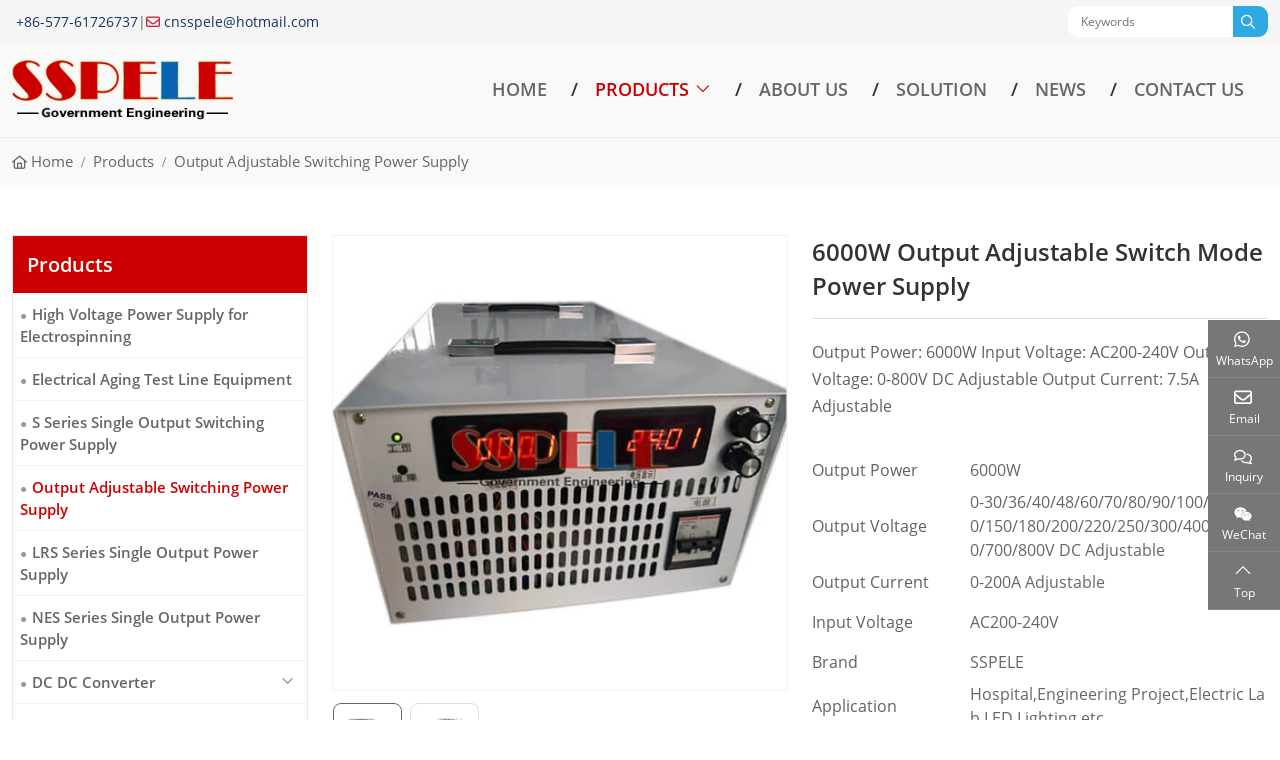

--- FILE ---
content_type: text/html; charset=utf-8
request_url: https://www.cnsspele.com/output-adjustable-power-supply/6000w-output-adjustable-switch-mode-power-supply
body_size: 74509
content:
<!DOCTYPE html>
<html lang="en-US" dir="ltr">
<head>
    <meta charset="utf-8">
<meta name="viewport" content="width=device-width,initial-scale=1,shrink-to-fit=no">
<meta name="format-detection" content="telephone=no">
<title>6000W Output Adjustable Switch Mode Power Supply - Sense Group Co.,Ltd</title>
<meta name="description" content="Features: High efficiency, high reliability For AC power supply input global 100% full load and machine test Protection characteristics: short circuit/overload/pressure Built-in dc electric fan forced air cooling Built-in fan switch contr">
<meta property="og:type" content="product">
<meta property="og:title" content="6000W Output Adjustable Switch Mode Power Supply">
<meta property="og:image" content="https://www.cnsspele.com/uploads/1m/2003/11--2--!j.webp">
<meta property="og:url" content="https://www.cnsspele.com/output-adjustable-power-supply/6000w-output-adjustable-switch-mode-power-supply">
<meta property="og:description" content="Features: High efficiency, high reliability For AC power supply input global 100% full load and machine test Protection characteristics: short circuit/overload/pressure Built-in dc electric fan forced air cooling Built-in fan switch contr">
<meta property="og:site_name" content="Sense Group Co.,Ltd">
<link rel="icon" type="image/x-icon" href="https://www.cnsspele.com/uploads/2307/favicon.ico">
<link rel="canonical" href="https://www.cnsspele.com/output-adjustable-power-supply/6000w-output-adjustable-switch-mode-power-supply">
<link rel="preload" href="https://www.cnsspele.com/shared/css/shared-pc-ltr.min.css?v=471123" as="style">
<script src="https://www.cnsspele.com/shared/js/shared.min.js?v=471123" defer></script>
<script src="https://www.cnsspele.com/shared/js/lazy.min.js" defer></script>
<link rel="stylesheet" href="https://www.cnsspele.com/shared/css/shared-pc-ltr.min.css?v=471123">
<link rel="preload" href="https://www.cnsspele.com/shared/fonts/cmsfont2.woff2?v=471123" as="font" type="font/woff2" crossorigin>
<link rel="preload" href="https://www.cnsspele.com/theme/cnsspele-2023/dist/fonts/OpenSans-Regular.woff2" as="font" type="font/woff2" crossorigin>
<link rel="preload" href="https://www.cnsspele.com/theme/cnsspele-2023/dist/fonts/OpenSans-SemiBold.woff2" as="font" type="font/woff2" crossorigin>
<style>
    @font-face {font-display: swap;font-family: "CmsFont";font-style: normal;font-weight: normal;src: url('https://www.cnsspele.com/shared/fonts/cmsfont2.woff2?v=471123') format('woff2');}
    @font-face {font-display: swap;font-family: "OpenSans";font-style: normal;font-weight: 400;src: url('https://www.cnsspele.com/theme/cnsspele-2023/dist/fonts/OpenSans-Regular.woff2') format('woff2');}
    @font-face {font-display: swap;font-family: "OpenSans";font-style: normal;font-weight: 500;src: url('https://www.cnsspele.com/theme/cnsspele-2023/dist/fonts/OpenSans-SemiBold.woff2') format('woff2');}
</style>
<script>
    var site={lic:'yuugblb3cz',contextMenu:false,flowTrack:true,trackDays:90,enableAnalytics:false,email:'cnsspele@hotmail.com',hash:'MTc2NDIyMDc1NTU4OQ==',ip:'3.145.178.59',status:200}
    var conversion = [];
</script>
            <script type="application/ld+json">
            [{"@context": "https://schema.org/","@type":"Product","name":"6000W Output Adjustable Switch Mode Power Supply","description":"Features: High efficiency, high reliability For AC power supply input global 100% full load and machine test Protection characteristics: short circuit/overload/pressure Built-in dc electric fan forced air cooling Built-in fan switch contr","mpn":"SHA-6000-800","sku":"SHA-6000-800","image":"https://www.cnsspele.com/uploads/1m/2003/11--2--!j.webp","brand":{"@type":"Brand","name":"Sense"},"review":{"@type":"Review","reviewRating":{"@type":"Rating","ratingValue":"4","bestRating":"5"},"author":{"@context": "https://schema.org/","@type":"Person","name":"Eleanor"}},"aggregateRating": {"@type": "AggregateRating","ratingValue": "4.8","reviewCount": "1112"}}]
            </script>

<style>body{font-family:-apple-system,BlinkMacSystemFont,OpenSans,"Helvetica Neue",Arial,"Noto Sans",sans-serif;font-size:15px;line-height:1.5;color:#616161}:root{--main-color:#c00}@media(min-width:1366px){.container-xl{max-width:1300px}}@media(min-width:1600px){.container-xl{max-width:1500px}}.icon-search{color:#fff!important}.search-group{max-width:200px}.search-group .form-control{border-right-width:0;border-radius:10px 0 0 10px;border-color:transparent;background:#fff;padding:.25rem .75rem;height:auto;font-size:.75rem}.search-group .btn{border:1px solid transparent;border-left-width:0;border-radius:0 10px 10px 0;color:#fff;color:#fff;background:#30a9e2;padding:.25rem .5rem}.form-feedback .form-control{border-radius:5px;background:#f8f8f8}.banner-nav{padding-top:200px;padding-bottom:200px}.banner-nav .title{text-transform:uppercase;color:#ddd;font-weight:700;text-shadow:-1px -1px 0 #666}.banner-nav .title:after{display:block;content:"";width:60px;height:2px;background:#ff7f00;margin:8px auto 0}@media(max-width:768px){.banner-nav{padding-top:60px;padding-bottom:60px}}.top-bar{background:#f5f5f5;padding:6px 0;font-size:.875rem}.top-bar a{color:#999;color:#17365d}.top-bar a:hover{color:#0d1e34}.top-bar .icon{margin-right:.25rem;color:#c82333}.top-bar .lang img{margin-right:5px}.header{background:#fff;overflow:visible;top:0;z-index:10}.navbar{top:0;z-index:10;border-bottom:1px solid #eee;background:#f9f9f9}.navbar .container-xl{align-items:stretch}.navbar .navbar-nav{height:100%}.navbar-nav .nav-link{position:relative;height:100%;justify-content:center;padding:.875rem 1.5rem;text-transform:uppercase;font-weight:500;font-size:14px;transition:color ease .2s;color:#666;font-size:18px}.navbar-nav .nav-link:before{content:"/";color:#333;left:0;position:absolute}.navbar-nav .nav-item:first-child .nav-link:before{display:none}.navbar-nav .nav-link:hover,.navbar-nav .nav-link:focus{color:#999}.navbar-nav .active>.nav-link{color:#dd0804}.navbar-nav .dropdown-item{padding:.75rem 1.25rem}.navbar-nav .dropdown-item:hover{color:#0f68bb}.navbar-brand{padding:12px 0}.navbar-brand>.img-fluid{max-height:70px}.article-col a{color:#000}.navbar-nav .nav-link.active{color:var(--main-color)}.dropdown.wide .dropdown-menu a{color:#666;display:block;margin-bottom:1rem}.dropdown.wide .dropdown-menu a:hover,.article-col a:hover{color:var(--main-color);text-decoration:underline}.btn-inquiry{display:block;background:#e20001;color:#fff;font-size:1rem;padding:.7rem .75rem;border-radius:5px}.btn-inquiry:hover{color:#fff;opacity:.7}@media(max-width:992px){.navbar-nav{background:rgba(255,255,255,.95)}.navbar-nav .nav-link{height:auto}.navbar-nav .nav-link:before{content:none}.navbar-nav .dropdown-menu{background:transparent}.navbar-nav .dropdown-item{padding:.875rem 1.5rem;text-align:center}}@media(max-width:576px){.product-head .title{font-size:1.1rem!important}.product-param dd{word-break:break-all}.web-name{display:none}.navbar-nav{border-top:1px solid #f2f2f2}.navbar-brand{padding:8px 0}.navbar-brand>.img-fluid{max-height:47px}.search-group{max-width:100%}.tab-content{overflow-x:auto}}.menu-collapse .collapse-title{padding:1rem;font-weight:500;text-transform:uppercase;background:#c00;margin-bottom:5px}.menu-collapse .collapse-title h5{font-size:1.25rem;font-weight:500;color:#fff}.menu-collapse .collapse-title .navbar-toggler{color:#fff}.menu-collapse .menu-link{transition:background-color ease .4s;background:#f7f7f7;color:#666;padding:1rem;margin-bottom:2px}.menu-collapse .menu-link:before{content:"●";font-size:.75rem;margin-right:8px}.menu-collapse .menu-link:hover{background:#c00;color:#fff}.menu-collapse .drop{top:10px}.menu-collapse .menu-link.active{background:#c00;color:#fff}.menu-collapse ul ul .menu-link{padding:16px 16px 16px 30px}#endregion .menu-horizontal .nav-item{margin:0 .25rem}.menu-horizontal .nav-link{padding:.75rem 1.75rem;background:#f2f2f2;border-radius:0;color:#444}.menu-horizontal .nav-link:hover{background:#0a67ac;color:#fff}.menu-horizontal .nav-link.active{background:#0a67ac;color:#fff}.menu-horizontal-child{background:#f2f2f2}@media(max-width:768px){.menu-horizontal .nav-item{margin:0}.menu-horizontal-child{justify-content:left}.menu-horizontal-child .nav-link{padding:.5rem 1.5rem}}.layout-wrapper{margin-top:2rem;border:1px solid #e9eef4;padding:15px}.layout-wrapper .title{font-size:1.5rem;margin-bottom:1.25rem}.layout-wrapper .product-col{margin-bottom:0}.layout-wrapper .product-col .card-title{padding:.875rem 1rem;font-size:.875rem;overflow:hidden}.layout-wrapper .product-col .card-thumb{border:1px solid #fff}.page-title{padding:1rem 0;background:#f9f9f9;line-height:1}.page-title .container-xl{display:-ms-flexbox;display:flex;justify-content:space-between}.page-title .title{margin-bottom:0;font-size:1.75rem;font-weight:500;text-align:center;align-self:center;color:#333}.page-title .breadcrumb{justify-content:center;align-items:center}.page-title .breadcrumb a{color:#666}.page-title .breadcrumb a:hover{text-decoration:underline}.page-title .breadcrumb:before{font-family:cmsfont;content:"";margin-right:.25rem}@media(max-width:768px){.page-title{padding:.875rem 0}.page-title .container-xl{flex-direction:column}.page-title .title{font-size:1.1rem;margin-bottom:.875rem}.page-main-title{font-size:1.25rem}.form-feedback .btn{max-width:100%}footer .footer-bottom{font-size:12px}}.form-feedback .btn{color:#777;color:#fff;background:#c82333;margin:auto}.main-container{padding-top:50px;padding-bottom:50px}@media(max-width:768px){.main-container{padding-top:30px;padding-bottom:30px}}.product-row{display:block;margin-bottom:2rem}.product-row .card-thumb{border:1px solid #9f9f9e;padding:3px}.product-row .card-body{padding:0 1.25rem}.product-row .card-title{margin-bottom:.75rem;font-size:1.5rem;font-weight:300}.product-row .card-text{font-size:.875rem}.product-row time{display:block;font-size:1.5rem;font-weight:600}.product-row .more{display:block;align-items:end;justify-content:flex-end}.product-row .link{background:#342c2a;color:#fff;display:inline-block;padding:3px 5px}@media(max-width:768px){.product-row .card-body{padding:1.25rem 0 0}}.product-col{margin-bottom:2rem}.product-col .card{height:100%;background:#fff;box-shadow:0 5px 20px rgba(0,0,0,.1);transition:al ease .4s}.product-col .card:hover{box-shadow:0 3px 15px rgba(0,0,0,.1)}.product-col .card-title{text-align:center;flex-grow:1;font-size:1rem;font-weight:500;margin:0;padding:1rem .5rem}.product-col .card-title a{color:#1f365c;transition:all ease .2s}.product-col .card-title a:hover{color:#c42829}.product-col .card-body{font-size:.75rem;padding:.75rem;flex-grow:0}.article-row{margin-bottom:2rem}.article-row .card-body{padding:0 0 0 16px}.article-row .order-md-0 .card-body{padding:0 16px 0 0}.article-row .title{font-size:1.25rem;font-weight:400;margin-bottom:.75rem}.article-row .title a{color:#1f365c;transition:color .2s ease;font-weight:500}.article-row .title a:hover{color:#c42829}.article-row p{padding:15px 0;margin-bottom:0;color:#666;border-top:1px solid #ececec;line-height:1.7}.article-row .card-text{font-size:1rem}.article-row time{display:block;font-size:1em;color:#c42829;margin-bottom:1rem}.article-row time span{font-size:1.5rem;font-weight:500;color:#009fe3}.article-row .more{display:block;align-items:end;justify-content:flex-end}.article-row .link{background:#342c2a;color:#fff;display:inline-block;padding:3px 5px}@media(max-width:768px){.article-row .card-body{padding:1.25rem 0 0}.article-row h3{font-size:1rem}}.article-col{margin-bottom:1.25rem}.article-col .card{height:100%;transition:all ease .3s}.article-col .card:hover{box-shadow:0 0 30px rgba(0,0,0,.1);margin-top:-6px}.article-col .card-body{flex-grow:1;padding:15px 15px;border-radius:8px}.article-col p{font-family:Arial,color:#777}.article-col .card-title{font-size:1.25rem;font-weight:400;margin:0;padding:.5rem 0;color:#0c2e60;transition:all ease .2s}.article-col .card-title:hover{color:#ef470d}.article-col time{display:block;font-size:.75rem;color:#666;text-transform:uppercase;margin-bottom:.5rem}.img-col{margin-bottom:1.25rem}.img-col .card{height:100%}.img-col .card-title{flex-grow:1;margin:0;padding:.875rem .75rem;background:#dee2e6;color:#333;text-align:center}.cert-col{margin-bottom:1.25rem}.cert-col .card{height:100%}.cert-col .card-thumb{border:1px solid #bbb}.cert-col .card-title{display:-ms-flexbox;display:flex;justify-content:center;align-items:center;flex-grow:1;margin:0;background:#eee;padding:.5rem .75rem;margin-top:.5rem;text-align:center}.down-col{margin-bottom:1.5rem}.down-col .card{border:1px solid #f2f2f2}.down-col .card-title{flex-grow:1;background:#eee;padding:1rem;margin:0;transition:all ease .2s}.down-col .card-thumb:hover img{filter:hue-rotate(120deg);opacity:.8}.down-col:hover .card-title{background:#e9f6fe;color:#204480}.video-col{margin-bottom:1.5rem}.video-col .card{height:100%;border:1px solid #f2f2f2}.video-col .card-title{display:flex;display:-ms-flexbox;justify-content:center;align-items:center;flex-grow:1;margin:0;padding:.75rem .5rem;text-align:center;background:#342c2a;color:#fff;font-size:.875rem}.category-wrapper .more{text-transform:uppercase;color:#c82333}.category-title{padding:.75rem 1rem;background:#f2f2f2;margin-bottom:1.5em}.category-title h3{font-size:1.25rem;margin-bottom:0}.category-title h3 a{color:#1367af}.category-summary{margin:auto;width:90%;line-height:1.8;margin-bottom:30px}.category-summary p{margin-bottom:0}.content-wrapper{line-height:1.7;background:#fff;margin-bottom:1.5rem}.content-wrapper h2{font-size:1rem;font-weight:600;margin-bottom:.75rem}.content-wrapper h3{font-size:.875rem;font-weight:600;margin-bottom:.75rem}.content-wrapper img{max-width:100%!important;height:auto!important}.content-wrapper ol{margin-left:1em;padding-left:1em}.content-wrapper video{max-width:100%!important;height:auto!important}.content-wrapper iframe{max-width:100%}.content-wrapper table{width:100%;margin-bottom:1rem;color:#212529}.content-wrapper table th,.content-wrapper table td{padding:.5rem;vertical-align:middle;border:1px solid #dee2e6;text-align:center}.content-wrapper table tbody tr:nth-of-type(odd){background-color:rgba(0,0,0,.03)}.content-wrapper table tbody tr:hover{background-color:rgba(0,0,0,.075);color:#555}.content-wrapper .nav-tabs{background:#fafcff}.content-wrapper .nav-link{padding:.75rem 1.75rem;color:#000;background:#fff;border-color:transparent #dee2e6 transparent transparent!important}.content-wrapper .nav-tabs .active{font-weight:600;border-top:solid 2px #e64545!important}.content-wrapper.product{border:1px solid #e9eef4}.content-wrapper.product .content{padding:1.5rem 1rem}.content-wrapper.product .content h2,.content-wrapper.product .content h3{font-size:1.25rem;font-weight:500!important;color:#0c2e60}.content-wrapper.article .content{color:#777}.content-wrapper header{text-align:center;margin-bottom:1rem}.content-wrapper header span{margin-right:15px}.content-wrapper .sub-title{font-size:1.75rem;font-weight:600;display:block}.product-param{word-break:break-all}.content-wrapper.article .content{color:#777}.content-wrapper.article .title{color:#0c2e60;font-size:1.5rem;font-weight:500}.content-wrapper.article .summary{padding-bottom:20px;margin:30px 0;font-size:.75rem;text-transform:uppercase;color:#83868c;border-bottom:1px solid #e0e4e6}.content-wrapper.article .summary span{margin-right:15px}@media(max-width:768px){.content-wrapper .title{font-size:1.25rem}.content-wrapper.product .content{padding:1.5rem 1rem;word-break:break-all}.product-col .card-title a{font-size:12px}.widget-header .drop::after{color:#fff}.product-param{font-size:13px}.content-wrapper.product .content{padding:1rem;font-size:14px}.content-wrapper table th,.content-wrapper table td{padding:2px;font-size:12px}.page-title .breadcrumb{font-size:13px}footer{padding-top:15px!important}.home-products{padding:1rem 0!important}.product-col .card-title{line-height:1}.article-col p{font-size:12px}.category-title h3{font-size:14px}.home-title{font-size:1.5rem!important}.contact-wrapper .title{font-size:20px!important;margin-bottom:3px!important}}.navbar .dropdown-menu{box-shadow:0 0 20px 3px rgba(0,0,0,.05)}.post-navigation{padding:20px 0;margin-top:30px;margin-bottom:15px;border-top:1px solid #e6e6e6;border-bottom:1px solid #e6e6e6}.post-navigation .col-12{padding-bottom:.5rem}.post-navigation span{margin-bottom:5px;font-size:.75rem;display:block;text-transform:uppercase;color:#333;font-weight:600}.post-navigation .icon{font-size:1.25rem;color:#aaa}.post-navigation a{color:#1f365c}.post-navigation .last{text-align:right}@media(max-width:992px){.post-navigation .col-12{text-align:center}}.share-box{text-align:center}.share-box p{font-weight:500}.page-link{padding:.5rem .875rem}.page-item.active .page-link{color:#fff;background-color:#444;border-color:#444}.product-head{margin-bottom:1.5rem;background:#fff}.product-head .title{font-size:1.5rem;color:#333;font-weight:600;border-bottom:1px solid #ddd;padding-bottom:15px;margin-bottom:20px}.product-head .summary{margin-bottom:1.875rem;line-height:1.7}.product-head .btn-main{display:block;background:#e64545;color:#fff;font-size:1rem;padding:.4rem .75rem}.product-head .btn-main .icon{margin-right:.25rem}@media(min-width:768px){.product-param{font-size:1rem}.product-head .summary{font-size:1rem}}footer{color:#555;padding-top:60px;background:#f3f3f3;line-height:1.7;background:#f3f3f3}footer .container-xl [class*="col-"]{margin-bottom:20px}footer .logo{max-height:40px;margin-bottom:20px}footer h4{font-size:1rem;margin-bottom:15px;font-weight:600;color:#1367af}footer a{color:#555}footer a:hover{text-decoration:underline}footer .contact li{margin:10px 0 0}footer .category li{padding:4px 0}footer .footer-bottom{text-align:center;padding-top:15px;padding-bottom:15px;color:#fff;background:#5e5a59}.about-wrapper{line-height:1.8;padding:0 0 60px}.about-wrapper h2,.about-wrapper h3{margin-bottom:20px;color:#333;font-weight:600;font-size:1.75rem}.about-wrapper h4{text-transform:uppercase;font-size:1rem;font-weight:600;color:#333;margin-bottom:1rem}.about-wrapper h2 span,.about-wrapper h3 span{color:#1e73be;position:relative}.about-features{background:#f9f9f9;padding:3.5rem 0;line-height:1.7;text-align:center}.about-features .col{margin-bottom:1rem}.about-features .number{font-size:2.25rem;font-weight:bold;color:#1e73be}.about-features p{margin-bottom:0;font-size:1rem}.about-gallery{background:#f9f9f9}@media(max-width:992px){.about-wrapper{padding:40px 0}.about-wrapper .content-wrapper{font-size:.875rem}.about-features .number{font-size:1.5rem}}.contact-wrapper .title{font-size:2rem;font-weight:600;color:#333;margin-bottom:1.5rem}.contact-wrapper p{margin-bottom:.875rem}#faq-page .card{margin-bottom:1rem}#faq-page .card-header{background:#f6f6f6;font-size:1rem;font-weight:300;padding:1rem .75rem;margin-bottom:0;cursor:pointer}#faq-page .card-header:hover{background:#f2f2f2}#faq-page .card-body{padding:1rem;border:1px solid #eee}.home-title{position:relative;text-align:center;margin-bottom:15px;font-weight:600;font-size:1.875rem}.home-title:after{display:block;content:"";width:40px;height:4px;background:#e1474d;margin:3px auto 0}.home-products{padding:4rem 0}.home-products .summary{text-align:center;font-weight:400;color:#666}.home-company{background:#f2f2f2;color:#666;padding:50px 0 40px;border-top:1px solid #ebebeb;border-bottom:1px solid #ebebeb;line-height:1.8}.home-company h4{font-size:1.5rem;color:#444;line-height:1.8}.home-company ul li:before{font-family:cmsfont;content:"";margin-right:5px;color:#0069b0}.home-company .more{display:inline-block;background:#f7c02d;padding:9px 45px;border-radius:6px;font-weight:500}.home-news{margin-top:3rem}.home-news h2{font-size:1.875rem;text-align:center;font-weight:600}.home-news h2:after{display:block;content:"";width:80px;height:3px;background-color:#c42829;margin:5px auto 0}.home-news .article-col .card{border:1px solid #efefef}.home-news .article-col .card-body{padding:.5rem}.home-news .article-col .card-title{font-size:1rem}.home-news .article-cil .card-title a{color:#1f365c}.home-news .article-col time{display:block}.widget{margin-bottom:1rem}.widget.border{border:1px solid #e7e7e7}.widget-header{padding:.875rem;background:var(--main-color);color:#fafafa}.widget-header .title{position:relative;font-size:20px;font-weight:500;color:#fff;margin:0}.widget-collapse .menu-item{border-bottom:solid 1px #f2f2f2}.widget-collapse .menu-item:last-child{border-bottom:0}.widget-collapse>.menu-item>.menu-link{font-weight:bold;font-size:15px}.widget-collapse .menu-link{transition:background-color ease .2s;color:#666;padding:10px 7px;font-size:14px}.widget-collapse .menu-link:before{content:"●";font-size:.75rem;margin-right:5px;color:#999}.widget-collapse .menu-item:hover{color:var(--main-color);background:#f8f9fa}.widget-collapse .menu-item:hover a{color:var(--main-color)}.widget-collapse .sub-menu .menu-link{padding-left:16px}.widget-collapse .third-menu .menu-link{padding-left:28px}.widget-collapse .menu-item.active .menu-link{color:var(--main-color)}.widget-collapse .drop:after{font-family:cmsfont;content:"";transition:transform .2s ease-in-out;color:#777}.widget-collapse .drop.collapsed:after{transform:rotate(-180deg)}@media(max-width:768px){.widget-header{margin-bottom:15px}.sidebar{border-width:0;padding:0;background:#fff}}</style>
</head>
<body>
    <div class="top-bar">
    <div class="container-xl">
        <div class="row">
            <div class="col-md-7 col-12 d-flex align-items-center">
                <span class="d-md-inline"><i class="icon icon-phone-alt"></i></span>
                <a href="tel:+86-577-61726737" onclick="cms.track('tel_click', 'top')">+86-577-61726737</a>
                <span class="mx-3 d-none d-md-inline">|</span>
                <i class="icon icon-envelope"></i>
                <a href="mailto:cnsspele@hotmail.com" onclick="cms.track('mail_click', 'top')">cnsspele@hotmail.com</a>
            </div>
            <div class="col-12 col-md-5 d-flex justify-content-end">
               <div class="input-group search-group">
                   <input type="search" autocomplete="off" id="searchKey" class="form-control" data-type="product" aria-label="keywords" data-pagesize="12" placeholder="Keywords" onkeyup="cms.search(event)" />
                   <button type="button" id="search_button" class="btn" data-control-id="searchKey" aria-label="search" onclick="cms.search(event)">
                       <i class="icon icon-search"></i>
                   </button>
                </div>
            </div>
        </div>
    </div>
</div>
<header id="header" class="header position-sticky">
    <nav class="navbar navbar-expand-lg" data-sticky="">
        <div class="container-xl position-static d-flex justify-content-between">
            <a class="navbar-brand" href="https://www.cnsspele.com/">
                <img src="https://www.cnsspele.com/uploads/2103/logo-!p.webp" alt="Sense Group Co.,Ltd" class="img-fluid" />
            </a>
            <button type="button" class="navbar-toggler" aria-label="toggle" data-bs-toggle="collapse" data-bs-target="#header-nav">
                <span class="icon icon-bars"></span>
            </button>
                <div class="collapse navbar-collapse justify-content-end" id="header-nav">
                    <ul class="navbar-nav navbar-nav-scroll">
                        <li class="nav-item">
                            <a href="https://www.cnsspele.com/" class="nav-link">Home</a>
                        </li>
                                <li class="nav-item dropdown wide" data-bs-desktop>
                                    <a href="https://www.cnsspele.com/products" class="nav-link dropdown-toggle active" data-bs-toggle="dropdown">Products</a>
        <div class="dropdown-menu wide">
            <div class="container-xl">
                <div class="row">
                    <div class="col-12 col-lg-12">
                        <p class="nav-menu-title">Products</p>
                        <div class="nav-menu-summary">
                            
                        </div>
                        <ul class="list-unstyled row row-cols-2 row-cols-md-3 gx-3 gx-md-5">
                                <li class="col"><a href="https://www.cnsspele.com/electrospinning-power-supply" class="nav-menu-link">High Voltage Power Supply for Electrospinning</a></li>
                                <li class="col"><a href="https://www.cnsspele.com/aging-test-line" class="nav-menu-link">Electrical Aging Test Line Equipment</a></li>
                                <li class="col"><a href="https://www.cnsspele.com/switching-power-supply" class="nav-menu-link">S Series Single Output Switching Power Supply</a></li>
                                <li class="col"><a href="https://www.cnsspele.com/output-adjustable-power-supply" class="nav-menu-link">Output Adjustable Switching Power Supply</a></li>
                                <li class="col"><a href="https://www.cnsspele.com/lrs-series-single-output-power-supply" class="nav-menu-link">LRS Series Single Output Power Supply</a></li>
                                <li class="col"><a href="https://www.cnsspele.com/nes-series-single-output-power-supply" class="nav-menu-link">NES Series Single Output Power Supply</a></li>
                                <li class="col"><a href="https://www.cnsspele.com/dc-dc-converter" class="nav-menu-link">DC DC Converter</a></li>
                                <li class="col"><a href="https://www.cnsspele.com/pfc-function-power-supply" class="nav-menu-link">PFC Function Power Supply</a></li>
                                <li class="col"><a href="https://www.cnsspele.com/waterproof-led-driver-power-supply" class="nav-menu-link">Waterproof Led Driver Power Supply</a></li>
                                <li class="col"><a href="https://www.cnsspele.com/din-rail-power-supply" class="nav-menu-link">DIN Rail Power Supply</a></li>
                                <li class="col"><a href="https://www.cnsspele.com/multiple-output-d-t-q-power-supply" class="nav-menu-link">Multiple Output(D. T .Q) Power Supply</a></li>
                                <li class="col"><a href="https://www.cnsspele.com/mini-size-power-supply" class="nav-menu-link">Mini Size Power Supply</a></li>
                                <li class="col"><a href="https://www.cnsspele.com/cctv-power-supply" class="nav-menu-link">CCTV Power Supply</a></li>
                                <li class="col"><a href="https://www.cnsspele.com/pure-sine-wave-inverter" class="nav-menu-link">Pure Sine Wave Inverter</a></li>
                                <li class="col"><a href="https://www.cnsspele.com/new-pure-sine-wave-inverter" class="nav-menu-link">New Pure Sine Wave Inverter</a></li>
                                <li class="col"><a href="https://www.cnsspele.com/other-products" class="nav-menu-link">Other Products</a></li>
                                <li class="col"><a href="https://www.cnsspele.com/pneumatic-component" class="nav-menu-link">Pneumatic Component</a></li>
                        </ul>
                    </div>
                </div>
            </div>
        </div>
                                </li>
                                <li class="nav-item">
                                    <a href="https://www.cnsspele.com/about-us" class="nav-link">About Us</a>
                                </li>
                                <li class="nav-item">
                                    <a href="https://www.cnsspele.com/solution" class="nav-link">Solution</a>
                                </li>
                                <li class="nav-item">
                                    <a href="https://www.cnsspele.com/news" class="nav-link">News</a>
                                </li>
                                <li class="nav-item">
                                    <a href="https://www.cnsspele.com/contact-us" class="nav-link">Contact Us</a>
                                </li>
                    </ul>
                </div>
        </div>
    </nav>
</header>    

    <div class="page-title">
        <div class="container-xl">
            <ol class="breadcrumb" itemscope itemtype="http://schema.org/BreadcrumbList">
            <li class="breadcrumb-item" itemprop="itemListElement" itemscope itemtype="http://schema.org/ListItem">
                <a itemprop="item" href="https://www.cnsspele.com/">
                    <span itemprop="name">Home</span>
                </a>
                <meta itemprop="position" content="1"/>
            </li>
            <li class="breadcrumb-item" itemprop="itemListElement" itemscope itemtype="http://schema.org/ListItem">
                <a itemprop="item" href="https://www.cnsspele.com/products">
                    <span itemprop="name">Products</span>
                </a>
                <meta itemprop="position" content="2"/>
            </li>
            <li class="breadcrumb-item" itemprop="itemListElement" itemscope itemtype="http://schema.org/ListItem">
                <a itemprop="item" href="https://www.cnsspele.com/output-adjustable-power-supply">
                    <span itemprop="name">Output Adjustable Switching Power Supply</span>
                </a>
                <meta itemprop="position" content="3"/>
            </li>
</ol>
        </div>
    </div>
    <div class="main-container">
        <div class="container-xl">
            <div class="row">
                <div class="col-md-3 order-md-first order-last">
                        <div class="widget border">
        <div class="widget-header">
            <h5 class="title">Products</h5>
            <button class="drop d-md-none" aria-label="toggle" data-bs-toggle="collapse" data-bs-target="#widget-1"></button>
        </div>
        <ul class="widget-collapse collapse show" id="widget-1">
                    <li class="menu-item"><a href="https://www.cnsspele.com/electrospinning-power-supply" class="menu-link">High Voltage Power Supply for Electrospinning</a></li>
                    <li class="menu-item"><a href="https://www.cnsspele.com/aging-test-line" class="menu-link">Electrical Aging Test Line Equipment</a></li>
                    <li class="menu-item"><a href="https://www.cnsspele.com/switching-power-supply" class="menu-link">S Series Single Output Switching Power Supply</a></li>
                    <li class="menu-item active"><a href="https://www.cnsspele.com/output-adjustable-power-supply" class="menu-link">Output Adjustable Switching Power Supply</a></li>
                    <li class="menu-item"><a href="https://www.cnsspele.com/lrs-series-single-output-power-supply" class="menu-link">LRS Series Single Output Power Supply</a></li>
                    <li class="menu-item"><a href="https://www.cnsspele.com/nes-series-single-output-power-supply" class="menu-link">NES Series Single Output Power Supply</a></li>
                    <li class="menu-item">
                        <a class="menu-link" href="https://www.cnsspele.com/dc-dc-converter">DC DC Converter</a>
                        
                        <button type="button" class="drop" data-bs-toggle="collapse" data-bs-target="#collapse-60" aria-label="toggle"></button>
                    </li>
                    <li id="collapse-60" class="sub-menu collapse show" data-bs-parent="#widet-1">
                        <ul>
                                    <li class="menu-item"><a href="https://www.cnsspele.com/dc-converter" class="menu-link">25W</a></li>
                                    <li class="menu-item"><a href="https://www.cnsspele.com/dc-to-dc-converter" class="menu-link">50W</a></li>
                                    <li class="menu-item"><a href="https://www.cnsspele.com/converter" class="menu-link">60W</a></li>
                                    <li class="menu-item"><a href="https://www.cnsspele.com/power-supply" class="menu-link">100W</a></li>
                                    <li class="menu-item"><a href="https://www.cnsspele.com/ps" class="menu-link">120W</a></li>
                                    <li class="menu-item"><a href="https://www.cnsspele.com/dd" class="menu-link">150W</a></li>
                                    <li class="menu-item"><a href="https://www.cnsspele.com/d" class="menu-link">200W</a></li>
                                    <li class="menu-item"><a href="https://www.cnsspele.com/s" class="menu-link">250W</a></li>
                                    <li class="menu-item"><a href="https://www.cnsspele.com/r" class="menu-link">300W</a></li>
                                    <li class="menu-item"><a href="https://www.cnsspele.com/t" class="menu-link">350W</a></li>
                                    <li class="menu-item"><a href="https://www.cnsspele.com/u" class="menu-link">400W</a></li>
                                    <li class="menu-item"><a href="https://www.cnsspele.com/ss" class="menu-link">500W</a></li>
                                    <li class="menu-item"><a href="https://www.cnsspele.com/a" class="menu-link">600W</a></li>
                                    <li class="menu-item"><a href="https://www.cnsspele.com/v" class="menu-link">750W</a></li>
                                    <li class="menu-item"><a href="https://www.cnsspele.com/vv" class="menu-link">1000W</a></li>
                                    <li class="menu-item"><a href="https://www.cnsspele.com/b" class="menu-link">1200W</a></li>
                                    <li class="menu-item"><a href="https://www.cnsspele.com/c" class="menu-link">1500W</a></li>
                                    <li class="menu-item"><a href="https://www.cnsspele.com/g" class="menu-link">2000W</a></li>
                                    <li class="menu-item"><a href="https://www.cnsspele.com/f" class="menu-link">3000W</a></li>
                                    <li class="menu-item"><a href="https://www.cnsspele.com/h" class="menu-link">4000W</a></li>
                                    <li class="menu-item"><a href="https://www.cnsspele.com/i" class="menu-link">5000W</a></li>
                                    <li class="menu-item"><a href="https://www.cnsspele.com/j" class="menu-link">6000W</a></li>
                                    <li class="menu-item"><a href="https://www.cnsspele.com/k" class="menu-link">7500W</a></li>
                                    <li class="menu-item"><a href="https://www.cnsspele.com/l" class="menu-link">10000W</a></li>
                                    <li class="menu-item"><a href="https://www.cnsspele.com/m" class="menu-link">12000W</a></li>
                                    <li class="menu-item"><a href="https://www.cnsspele.com/n" class="menu-link">15000W</a></li>
                                    <li class="menu-item"><a href="https://www.cnsspele.com/o" class="menu-link">18000W</a></li>
                                    <li class="menu-item"><a href="https://www.cnsspele.com/p" class="menu-link">20000W</a></li>
                                    <li class="menu-item"><a href="https://www.cnsspele.com/q" class="menu-link">30KW-100KW</a></li>
                        </ul>
                    </li>
                    <li class="menu-item"><a href="https://www.cnsspele.com/pfc-function-power-supply" class="menu-link">PFC Function Power Supply</a></li>
                    <li class="menu-item"><a href="https://www.cnsspele.com/waterproof-led-driver-power-supply" class="menu-link">Waterproof Led Driver Power Supply</a></li>
                    <li class="menu-item"><a href="https://www.cnsspele.com/din-rail-power-supply" class="menu-link">DIN Rail Power Supply</a></li>
                    <li class="menu-item"><a href="https://www.cnsspele.com/multiple-output-d-t-q-power-supply" class="menu-link">Multiple Output(D. T .Q) Power Supply</a></li>
                    <li class="menu-item"><a href="https://www.cnsspele.com/mini-size-power-supply" class="menu-link">Mini Size Power Supply</a></li>
                    <li class="menu-item"><a href="https://www.cnsspele.com/cctv-power-supply" class="menu-link">CCTV Power Supply</a></li>
                    <li class="menu-item"><a href="https://www.cnsspele.com/pure-sine-wave-inverter" class="menu-link">Pure Sine Wave Inverter</a></li>
                    <li class="menu-item"><a href="https://www.cnsspele.com/new-pure-sine-wave-inverter" class="menu-link">New Pure Sine Wave Inverter</a></li>
                    <li class="menu-item">
                        <a class="menu-link" href="https://www.cnsspele.com/other-products">Other Products</a>
                        
                        <button type="button" class="drop" data-bs-toggle="collapse" data-bs-target="#collapse-55" aria-label="toggle"></button>
                    </li>
                    <li id="collapse-55" class="sub-menu collapse show" data-bs-parent="#widet-1">
                        <ul>
                                    <li class="menu-item"><a href="https://www.cnsspele.com/100w-switching-power-supply" class="menu-link">100W Switching Power Supply</a></li>
                                    <li class="menu-item"><a href="https://www.cnsspele.com/200w-switching-power-supply" class="menu-link">200W Switching Power Supply</a></li>
                                    <li class="menu-item"><a href="https://www.cnsspele.com/350w-switching-power-supply" class="menu-link">350W Switching Power Supply</a></li>
                                    <li class="menu-item"><a href="https://www.cnsspele.com/360w-switching-power-supply" class="menu-link">360W Switching Power Supply</a></li>
                                    <li class="menu-item"><a href="https://www.cnsspele.com/400w-switching-power-supply" class="menu-link">400W Switching Power Supply</a></li>
                                    <li class="menu-item"><a href="https://www.cnsspele.com/420w-switching-power-supply" class="menu-link">420W Switching Power Supply</a></li>
                                    <li class="menu-item"><a href="https://www.cnsspele.com/500w-switching-power-supply" class="menu-link">500W Switching Power Supply</a></li>
                                    <li class="menu-item"><a href="https://www.cnsspele.com/600w-switching-power-supply" class="menu-link">600W Switching Power Supply</a></li>
                                    <li class="menu-item"><a href="https://www.cnsspele.com/800w-switching-power-supply" class="menu-link">800W Switching Power Supply</a></li>
                                    <li class="menu-item"><a href="https://www.cnsspele.com/1000w-switching-power-supply" class="menu-link">1000W Switching Power Supply</a></li>
                                    <li class="menu-item"><a href="https://www.cnsspele.com/1200w-switching-power-supply" class="menu-link">1200W Switching Power Supply</a></li>
                                    <li class="menu-item"><a href="https://www.cnsspele.com/400w-output-adjustable-power-supply" class="menu-link">400W Output Adjustable Power Supply</a></li>
                                    <li class="menu-item"><a href="https://www.cnsspele.com/480w-output-adjustable-power-supply" class="menu-link">480W Output Adjustable Power Supply</a></li>
                                    <li class="menu-item"><a href="https://www.cnsspele.com/500w-output-adjustable-power-supply" class="menu-link">500W Output Adjustable Power Supply</a></li>
                                    <li class="menu-item"><a href="https://www.cnsspele.com/600w-output-adjustable-power-supply" class="menu-link">600W Output Adjustable Power Supply</a></li>
                                    <li class="menu-item"><a href="https://www.cnsspele.com/700w-output-adjustable-power-supply" class="menu-link">700W Output Adjustable Power Supply</a></li>
                                    <li class="menu-item"><a href="https://www.cnsspele.com/800w-output-adjustable-power-supply" class="menu-link">800W Output Adjustable Power Supply</a></li>
                                    <li class="menu-item"><a href="https://www.cnsspele.com/900w-output-adjustable-power-supply" class="menu-link">900W Output Adjustable Power Supply</a></li>
                                    <li class="menu-item"><a href="https://www.cnsspele.com/1000w-output-adjustable-power-supply" class="menu-link">1000W Output Adjustable Power Supply</a></li>
                                    <li class="menu-item"><a href="https://www.cnsspele.com/1200w-output-adjustable-power-supply" class="menu-link">1200W Output Adjustable Power Supply</a></li>
                                    <li class="menu-item"><a href="https://www.cnsspele.com/1500w-output-adjustable-power-supply" class="menu-link">1500W Output Adjustable Power Supply</a></li>
                                    <li class="menu-item"><a href="https://www.cnsspele.com/1800w-output-adjustable-power-supply" class="menu-link">1800W Output Adjustable Power Supply</a></li>
                                    <li class="menu-item"><a href="https://www.cnsspele.com/2000w-output-adjustable-power-supply" class="menu-link">2000W Output Adjustable Power Supply</a></li>
                                    <li class="menu-item"><a href="https://www.cnsspele.com/3000w-output-adjustable-power-supply" class="menu-link">3000W Output Adjustable Power Supply</a></li>
                                    <li class="menu-item"><a href="https://www.cnsspele.com/4000w-output-adjustable-power-supply" class="menu-link">4000W Output Adjustable Power Supply</a></li>
                                    <li class="menu-item"><a href="https://www.cnsspele.com/5000w-output-adjustable-power-supply" class="menu-link">5000W Output Adjustable Power Supply</a></li>
                                    <li class="menu-item"><a href="https://www.cnsspele.com/6000w-output-adjustable-power-supply" class="menu-link">6000W Output Adjustable Power Supply</a></li>
                                    <li class="menu-item"><a href="https://www.cnsspele.com/7500w-output-adjustable-power-supply" class="menu-link">7500W Output Adjustable Power Supply</a></li>
                                    <li class="menu-item"><a href="https://www.cnsspele.com/12000w-output-adjustable-power-supply" class="menu-link">12000W Output Adjustable Power Supply</a></li>
                                    <li class="menu-item"><a href="https://www.cnsspele.com/18000w-output-adjustable-power-supply" class="menu-link">18000W Output Adjustable Power Supply</a></li>
                                    <li class="menu-item"><a href="https://www.cnsspele.com/150w-pure-sine-wave-inverter" class="menu-link">150W Pure Sine Wave Inverter</a></li>
                                    <li class="menu-item"><a href="https://www.cnsspele.com/300w-pure-sine-wave-inverter" class="menu-link">300W Pure Sine Wave Inverter</a></li>
                                    <li class="menu-item"><a href="https://www.cnsspele.com/500w-pure-sine-wave-inverter" class="menu-link">500W Pure Sine Wave Inverter</a></li>
                                    <li class="menu-item"><a href="https://www.cnsspele.com/600w-pure-sine-wave-inverter" class="menu-link">600W Pure Sine Wave Inverter</a></li>
                                    <li class="menu-item"><a href="https://www.cnsspele.com/800w-pure-sine-wave-inverter" class="menu-link">800W Pure Sine Wave Inverter</a></li>
                                    <li class="menu-item"><a href="https://www.cnsspele.com/1000w-pure-sine-wave-inverter" class="menu-link">1000W Pure Sine Wave Inverter</a></li>
                                    <li class="menu-item"><a href="https://www.cnsspele.com/1500w-pure-sine-wave-inverter" class="menu-link">1500W Pure Sine Wave Inverter</a></li>
                                    <li class="menu-item"><a href="https://www.cnsspele.com/2000w-pure-sine-wave-inverter" class="menu-link">2000W Pure Sine Wave Inverter</a></li>
                                    <li class="menu-item"><a href="https://www.cnsspele.com/3000w-pure-sine-wave-inverter" class="menu-link">3000W Pure Sine Wave Inverter</a></li>
                                    <li class="menu-item"><a href="https://www.cnsspele.com/4000w-pure-sine-wave-inverter" class="menu-link">4000W Pure Sine Wave Inverter</a></li>
                                    <li class="menu-item"><a href="https://www.cnsspele.com/5000w-pure-sine-wave-inverter" class="menu-link">5000W Pure Sine Wave Inverter</a></li>
                                    <li class="menu-item"><a href="https://www.cnsspele.com/6000w-pure-sine-wave-inverter" class="menu-link">6000W Pure Sine Wave Inverter</a></li>
                                    <li class="menu-item"><a href="https://www.cnsspele.com/7000w-pure-sine-wave-inverter" class="menu-link">7000W Pure Sine Wave Inverter</a></li>
                                    <li class="menu-item"><a href="https://www.cnsspele.com/8000w-pure-sine-wave-inverter" class="menu-link">8000W Pure Sine Wave Inverter</a></li>
                        </ul>
                    </li>
                    <li class="menu-item">
                        <a class="menu-link" href="https://www.cnsspele.com/pneumatic-component">Pneumatic Component</a>
                        
                        <button type="button" class="drop" data-bs-toggle="collapse" data-bs-target="#collapse-67" aria-label="toggle"></button>
                    </li>
                    <li id="collapse-67" class="sub-menu collapse show" data-bs-parent="#widet-1">
                        <ul>
                                    <li class="menu-item"><a href="https://www.cnsspele.com/cy1s-rodless-cylinder" class="menu-link">CY1S Rodless Cylinder</a></li>
                                    <li class="menu-item"><a href="https://www.cnsspele.com/ma-series" class="menu-link">MA Stainless Steel Mini Cylinder</a></li>
                                    <li class="menu-item"><a href="https://www.cnsspele.com/mal-series" class="menu-link">MAL Aluminum Alloy Mini Cylinder</a></li>
                                    <li class="menu-item"><a href="https://www.cnsspele.com/sc-series" class="menu-link">SC Standard Air Cylinder</a></li>
                                    <li class="menu-item"><a href="https://www.cnsspele.com/sda-series" class="menu-link">SDA Air Cylinder</a></li>
                        </ul>
                    </li>
        </ul>
    </div>

                </div>
                <div class="col-md-9 order-md-last order-first">
                    <div class="product-head">
                        <div class="row">
                            <div class="col-12 col-md-6 order-last">
                                <div class="entry-wrapper">
                                    <h1 class="title">6000W Output Adjustable Switch Mode Power Supply</h1>
                                    <div class="summary">Output Power: 6000W
Input Voltage: AC200-240V 
Output Voltage: 0-800V DC Adjustable
Output Current: 7.5A Adjustable</div>
                                    <dl class="product-param">
                                        <dt>Output Power</dt>
                                        <dd>6000W</dd>
                                        <dt>Output Voltage</dt>
                                        <dd>0-30/36/40/48/60/70/80/90/100/110/120/150/180/200/220/250/300/400/500/600/700/800V DC Adjustable</dd>
                                        <dt>Output Current</dt>
                                        <dd>0-200A Adjustable</dd>
                                        <dt>Input Voltage</dt>
                                        <dd>AC200-240V</dd>
                                        <dt>Brand</dt>
                                        <dd>SSPELE</dd>
                                        <dt>Application</dt>
                                        <dd>Hospital,Engineering Project,Electric Lab,LED Lighting etc.</dd>
                                        <dt>Quality</dt>
                                        <dd>Government Engineering,ISO9001,CE&amp;Rohs,UL</dd>
                                        <dt>Payment</dt>
                                        <dd>T/T, L/C, Western Union,Paypal,MoneyGram</dd>
                                        <dt>Quantity</dt>
                                        <dd>100000 PCS Per Month</dd>
                                        <dt>Packing</dt>
                                        <dd>Suitable Packing For Sea / Air Transport</dd>
                                        <dt>Material</dt>
                                        <dd>Aluminum,PCB</dd>
                                        <dt>Place of Origin</dt>
                                        <dd>Zhejiang,China</dd>
                                        <dt>Ripple&amp;Noise</dt>
                                        <dd>150mVp-p</dd>
                                    </dl>
                                    <div class="product-cart">
                                        <a href="#form-feedback" class="btn btn-inquiry" data-bs-target="#feedback_modal" data-bs-toggle="modal"><i class="icon icon-envelope"></i> Inquiry</a>
                                    </div>
                                </div>
                            </div>
                            <div class="col-12 col-md-6 order-first">
                                    <div class="hg-product-gallery-horizontal">
        <div class="swiper product-images-wrapper" data-ident="product-image-view" data-speed="300" data-effect="slide">
            <div class="swiper-wrapper" id="hg-product-gallery">
                                    <div class="swiper-slide" data-src="https://www.cnsspele.com/uploads/1m/2003/11--2--!j.webp">
                        <img src="https://www.cnsspele.com/uploads/1m/2003/11--2--!j.webp" class="img-fluid" alt="NEW 6000W 0-800VDC 7.5A Output Adjustable Switching Power Supply with Display" width="" height="" loading="lazy" />
                    </div>
                    <div class="swiper-slide" data-src="https://www.cnsspele.com/uploads/1m/2003/11--1--!j.webp">
                        <img src="https://www.cnsspele.com/uploads/1m/2003/11--1--!j.webp" class="img-fluid" alt="NEW 6000W 0-800VDC 7.5A Output Adjustable Switching Power Supply with Display" width="" height="" loading="lazy" />
                    </div>
            </div>
            <div class="swiper-button swiper-button-next" id="swiper-button-next-product-image-view"></div>
            <div class="swiper-button swiper-button-prev" id="swiper-button-prev-product-image-view"></div>
        </div>
        <div class="swiper product-thumbs-horizontal" id="swiper-thumb-product-image-view" data-slidesPerView="6" data-spaceBetween="8" data-speed="150" data-autoscrolloffset="1" data-thumbs data-mouseover data-slidetoclickedslide>
            <div class="swiper-wrapper">
                                    <div class="swiper-slide">
                        <img src="https://www.cnsspele.com/uploads/1m/2003/11--2--!j.webp?width=150" width="" height="" alt="NEW 6000W 0-800VDC 7.5A Output Adjustable Switching Power Supply with Display" class="img-fluid m-auto" loading="lazy">
                    </div>
                    <div class="swiper-slide">
                        <img src="https://www.cnsspele.com/uploads/1m/2003/11--1--!j.webp?width=150" width="" height="" alt="NEW 6000W 0-800VDC 7.5A Output Adjustable Switching Power Supply with Display" class="img-fluid m-auto" loading="lazy">
                    </div>
            </div>
            <div class="swiper-button swiper-button-prev" id="swiper-button-prev-thumb-product-image-view"></div>
            <div class="swiper-button swiper-button-next" id="swiper-button-next-thumb-product-image-view"></div>
        </div>
    </div>

                            </div>
                        </div>
                    </div>
                    <div class="content-wrapper product">
                        <ul class="nav nav-tabs">
                            <li class="nav-item"><a class="nav-link active" data-toggle="tab" href="#product-content">Product Description</a></li>
                        </ul>
                        <div class="tab-content">
                            <div class="tab-pane show content active" id="product-content">
                                <h3 id="content-section-1">Features:</h3>

<ul>
	<li>High efficiency, high reliability</li>
	<li>For AC power supply input global</li>
	<li>100% full load and machine test</li>
	<li>Protection characteristics: short circuit/overload/pressure</li>
	<li>Built-in dc electric fan forced air cooling</li>
	<li>Built-in fan switch control</li>
	<li>PFC correction, built-in distance open/shutdown and voltage compensation signal interface</li>
	<li>Size: 500*292*200mm(L*W*H)</li>
	<li>Output Voltage Customized: 0-30/36/40/48/60/70/80/90/100/110/120/150/180/200/220/250/300/400/500/600/700/800V DC Adjustable</li>
</ul>

<p>&nbsp;</p>

<div class="table-responsive"><table border="0" cellpadding="0" cellspacing="1" class="table">
	<tbody>
		<tr>
			<td colspan="2">model</td>
			<td>SHA-6000<br>
			-300</td>
			<td>SHA-6000<br>
			-200</td>
			<td>SHA-6000<br>
			-150</td>
			<td>SHA-6000<br>
			-100</td>
			<td>SHA-6000<br>
			-80</td>
			<td>SHA-6000<br>
			-48</td>
			<td>SHA-6000<br>
			-60</td>
		</tr>
		<tr>
			<td rowspan="8">output</td>
			<td>Dc output voltage</td>
			<td>0-300V</td>
			<td>0-200V</td>
			<td>0-150V</td>
			<td>0-100V</td>
			<td>0-80V</td>
			<td>0-48V</td>
			<td>0-60V</td>
		</tr>
		<tr>
			<td>Output voltage tolerance</td>
			<td>±1%</td>
			<td>±1%</td>
			<td>±1%</td>
			<td>±1%</td>
			<td>±1%</td>
			<td>±1%</td>
			<td>±1%</td>
		</tr>
		<tr>
			<td>Rated output current</td>
			<td>20A</td>
			<td>30A</td>
			<td>40A</td>
			<td>60A</td>
			<td>75A</td>
			<td>125A</td>
			<td>100A</td>
		</tr>
		<tr>
			<td>Output current range</td>
			<td>0-20A</td>
			<td>0-30A</td>
			<td>0-40A</td>
			<td>0-60A</td>
			<td>0-75A</td>
			<td>0-125A</td>
			<td>0-100A</td>
		</tr>
		<tr>
			<td>Output power</td>
			<td>6000W</td>
			<td>6000W</td>
			<td>6000W</td>
			<td>6000W</td>
			<td>6000W</td>
			<td>6000W</td>
			<td>6000W</td>
		</tr>
		<tr>
			<td>Ripple and the noise</td>
			<td>150mVp-p</td>
			<td>150mVp-p</td>
			<td>150mVp-p</td>
			<td>150mVp-p</td>
			<td>150mVp-p</td>
			<td>150mVp-p</td>
			<td>150mVp-p</td>
		</tr>
		<tr>
			<td>Dc voltage adjustable scope</td>
			<td><span style="font-size:medium"><span style="font-family:宋体"><span style="color:#000000">±0-100%</span></span></span></td>
			<td><span style="font-size:medium"><span style="font-family:宋体"><span style="color:#000000">±0-100%</span></span></span></td>
			<td><span style="font-size:medium"><span style="font-family:宋体"><span style="color:#000000">±0-100%</span></span></span></td>
			<td><span style="font-size:medium"><span style="font-family:宋体"><span style="color:#000000">±0-100%</span></span></span></td>
			<td><span style="font-size:medium"><span style="font-family:宋体"><span style="color:#000000">±0-100%</span></span></span></td>
			<td><span style="font-size:medium"><span style="font-family:宋体"><span style="color:#000000">±0-100%</span></span></span></td>
			<td><span style="font-size:medium"><span style="font-family:宋体"><span style="color:#000000">±0-100%</span></span></span></td>
		</tr>
		<tr>
			<td>Start, rise, keep time</td>
			<td colspan="7" rowspan="1">200ms,50ms,30ms full Loaded with 230VAC</td>
		</tr>
		<tr>
			<td rowspan="6">input</td>
			<td>Input voltage range</td>
			<td colspan="7" rowspan="1">200-240VAC</td>
		</tr>
		<tr>
			<td>Frequency</td>
			<td colspan="7" rowspan="1">47-63Hz</td>
		</tr>
		<tr>
			<td>Exchange input current</td>
			<td colspan="7" rowspan="1">None</td>
		</tr>
		<tr>
			<td>efficiency</td>
			<td>86%</td>
			<td>82%</td>
			<td>83%</td>
			<td>85%</td>
			<td>86%</td>
			<td>86%</td>
			<td>86%</td>
		</tr>
		<tr>
			<td>Impulse current</td>
			<td colspan="7" rowspan="1">20A/115V 40A/230V</td>
		</tr>
		<tr>
			<td>Leakage current</td>
			<td colspan="7" rowspan="1">&lt;3.5mA/240VAC</td>
		</tr>
		<tr>
			<td rowspan="4">Protection characteristics</td>
			<td rowspan="2">Overload protection</td>
			<td colspan="7" rowspan="1">115%~135%</td>
		</tr>
		<tr>
			<td colspan="7" rowspan="1">Protection way: cut off the output,reset, automatic recovery</td>
		</tr>
		<tr>
			<td rowspan="2">Overvoltage protection</td>
			<td colspan="7" rowspan="1">120%~140%</td>
		</tr>
		<tr>
			<td colspan="7" rowspan="1">Protection way: hiccups, auto recovery mode</td>
		</tr>
		<tr>
			<td rowspan="3">environment</td>
			<td>Working temperature, humidity</td>
			<td colspan="7" rowspan="1">-10℃~+60℃;20%~90 %RH</td>
		</tr>
		<tr>
			<td>Keep temperature, humidity</td>
			<td colspan="7" rowspan="1">-20℃~+85℃;10%~95 %RH</td>
		</tr>
		<tr>
			<td>Vibrate resistance</td>
			<td colspan="7" rowspan="1">10~500Hz,2G 10min./ 1 cycle time, 60 minutes, the axis</td>
		</tr>
		<tr>
			<td rowspan="2">security</td>
			<td>Compression sex</td>
			<td colspan="7" rowspan="1">
			<p>L/P-O/P: 1.5KVAC , L/P-FG: 1.5KVAC,</p>

			<p>O/P-FG: 0.5KVAC&nbsp; (one minute)</p>
			</td>
		</tr>
		<tr>
			<td>Insulation resistance</td>
			<td colspan="7" rowspan="1">
			<p>L/P-O/P, L/P-FG,O/P-FG :&nbsp; 500VDC / 100M ohms</p>
			</td>
		</tr>
		<tr>
			<td rowspan="2">standards</td>
			<td>Insulation resistance</td>
			<td colspan="7" rowspan="1">Accord with<br>
			GB4943,UL60950,EN60950</td>
		</tr>
		<tr>
			<td>EMC standard</td>
			<td colspan="7" rowspan="1">Accord with<br>
			EN55022, GB9254</td>
		</tr>
		<tr>
			<td rowspan="2">other</td>
			<td>weight</td>
			<td colspan="7" rowspan="1">20Kg</td>
		</tr>
		<tr>
			<td>packaging</td>
			<td colspan="7" rowspan="1">1pcs/21kg</td>
		</tr>
		<tr>
			<td>note</td>
			<td colspan="8" rowspan="1">All the parameters in has not specified, all is in 230 VAC voltage input, rated load and 25&nbsp;℃conditions measuring income value.<br>
			Ripple and noise voltage is in 20 MHz bandwidth oscilloscope take 12 inches twisted pair end with 0.1 mu and 47 u when capacitance measurement.<br>
			Tolerance is voltage setting error, the voltage adjustment rate and adjust the sum total of the current rate.<br>
			The power to consider as a device installed in final equipment, this equipment must be to make sure it’s EMC index.<br>
			Specific output current see output drop forehead curve.</td>
		</tr>
	</tbody>
</table></div>
                            </div>
                        </div>
                    </div>
                    <div class="layout-wrapper">
                        <h4 class="title">Feedback</h4>
                        <form id="form-feedback" class="form-feedback" novalidate>
    <input type="hidden" name="PageName" value="6000W Output Adjustable Switch Mode Power Supply" />
    <div class="row g-3">
        <div class="col-6">
            <input type="text" name="Customer" placeholder="* Name" class="form-control" aria-label="Name" required />
        </div>
        <div class="col-6">
            <input type="email" name="Email" placeholder="* Email" class="form-control" aria-label="Email" required />
        </div>
        <div class="col-6">
            <input type="text" name="Phone" placeholder="Phone" class="form-control" aria-label="Phone"/>
        </div>
        <div class="col-6">
            <input type="text" name="Company" placeholder="Company" class="form-control" aria-label="Company" />
        </div>
        <div class="col-12">
            <textarea name="Content" placeholder="* Inquiry Content" cols="20" rows="4" class="form-control" aria-label="Inquiry Content" required></textarea>
        </div>
        <div class="col-12">
            <button type="button" class="btn" data-target="msg-58042201" data-provider="post-message" data-event-name="Online Inquiry" data-event-category="Page" data-id="35114318">Send Message</button>
            <div class="feedback-result" id="msg-58042201"></div>
        </div>
    </div>
</form>
                    </div>
                    <div class="layout-wrapper">
                        <h4 class="title">Recommended Products</h4>
                        <div class="row fix-row row-cols-2 row-cols-lg-4">
                            <div class="col product-col">
                                <div class="card">
                                    <a href="https://www.cnsspele.com/output-adjustable-power-supply/7500w-output-adjustable-switch-mode-power-supply" class="card-thumb thumbnail"><img src="https://www.cnsspele.com/uploads/1m/2003/11--2--!j.webp" alt="7500W Output Adjustable Switch Mode Power Supply" class="img-fluid" loading="lazy" /></a>
                                    <h6 class="card-title"><a href="https://www.cnsspele.com/output-adjustable-power-supply/7500w-output-adjustable-switch-mode-power-supply">7500W Output Adjustable Switch Mode Power Supply</a></h6>
                                </div>
                            </div>
                            <div class="col product-col">
                                <div class="card">
                                    <a href="https://www.cnsspele.com/output-adjustable-power-supply/12000w-output-adjustable-switch-mode-power-supply" class="card-thumb thumbnail"><img src="https://www.cnsspele.com/uploads/1m/2003/120-1--!j.webp" alt="12000W Output Adjustable Switch Mode Power Supply" class="img-fluid" loading="lazy" /></a>
                                    <h6 class="card-title"><a href="https://www.cnsspele.com/output-adjustable-power-supply/12000w-output-adjustable-switch-mode-power-supply">12000W Output Adjustable Switch Mode Power Supply</a></h6>
                                </div>
                            </div>
                            <div class="col product-col">
                                <div class="card">
                                    <a href="https://www.cnsspele.com/output-adjustable-power-supply/5000w-output-adjustable-switch-mode-power-supply" class="card-thumb thumbnail"><img src="https://www.cnsspele.com/uploads/1m/2003/11--2--!j.webp" alt="5000W Output Adjustable Switch Mode Power Supply" class="img-fluid" loading="lazy" /></a>
                                    <h6 class="card-title"><a href="https://www.cnsspele.com/output-adjustable-power-supply/5000w-output-adjustable-switch-mode-power-supply">5000W Output Adjustable Switch Mode Power Supply</a></h6>
                                </div>
                            </div>
                            <div class="col product-col">
                                <div class="card">
                                    <a href="https://www.cnsspele.com/output-adjustable-power-supply/4000w-output-adjustable-switch-mode-power-supply" class="card-thumb thumbnail"><img src="https://www.cnsspele.com/uploads/1m/2003/10--2--!j.webp" alt="4000W Output Adjustable Switch Mode Power Supply" class="img-fluid" loading="lazy" /></a>
                                    <h6 class="card-title"><a href="https://www.cnsspele.com/output-adjustable-power-supply/4000w-output-adjustable-switch-mode-power-supply">4000W Output Adjustable Switch Mode Power Supply</a></h6>
                                </div>
                            </div>
                        </div>
                    </div>
                </div>
            </div>    
        </div>
    </div>

    <footer>
    <div class="container-xl">
        <div class="row">
            <div class="col-12 col-lg-3">
                <h4>About Us</h4>
                <p>We are based on credit,all of our products will be 100% full load tested before out of the factory,as we have our own Quality Control Department.Perfect pre-sales and after-sales service can also be supported.</p>
            </div>
            <div class="col-6 col-lg-3">
                <h4>Product Category</h4>
                <ul class="list-unstyled category">
                    <li><a href="https://www.cnsspele.com/electrospinning-power-supply" target="">High Voltage Power Supply for Electrospinning</a></li>
                    <li><a href="https://www.cnsspele.com/aging-test-line" target="">Electrical Aging Test Line Equipment</a></li>
                    <li><a href="https://www.cnsspele.com/switching-power-supply" target="">S Series Single Output Switching Power Supply</a></li>
                    <li><a href="https://www.cnsspele.com/output-adjustable-power-supply" target="">Output Adjustable Switching Power Supply</a></li>
                    <li><a href="https://www.cnsspele.com/lrs-series-single-output-power-supply" target="">LRS Series Single Output Power Supply</a></li>
                    <li><a href="https://www.cnsspele.com/nes-series-single-output-power-supply" target="">NES Series Single Output Power Supply</a></li>
                    <li><a href="https://www.cnsspele.com/dc-dc-converter" target="">DC DC Converter</a></li>
                    <li><a href="https://www.cnsspele.com/pfc-function-power-supply" target="">PFC Function Power Supply</a></li>
                    <li><a href="https://www.cnsspele.com/waterproof-led-driver-power-supply" target="">Waterproof Led Driver Power Supply</a></li>
                    <li><a href="https://www.cnsspele.com/din-rail-power-supply" target="">DIN Rail Power Supply</a></li>
                    <li><a href="https://www.cnsspele.com/multiple-output-d-t-q-power-supply" target="">Multiple Output(D. T .Q) Power Supply</a></li>
                    <li><a href="https://www.cnsspele.com/mini-size-power-supply" target="">Mini Size Power Supply</a></li>
                    <li><a href="https://www.cnsspele.com/cctv-power-supply" target="">CCTV Power Supply</a></li>
                    <li><a href="https://www.cnsspele.com/pure-sine-wave-inverter" target="">Pure Sine Wave Inverter</a></li>
                    <li><a href="https://www.cnsspele.com/new-pure-sine-wave-inverter" target="">New Pure Sine Wave Inverter</a></li>
                    <li><a href="https://www.cnsspele.com/other-products" target="">Other Products</a></li>
                    <li><a href="https://www.cnsspele.com/pneumatic-component" target="">Pneumatic Component</a></li>
                </ul>
            </div>
            <div class="col-6 col-lg-2">
                <h4>Navigation</h4>
                <ul class="list-unstyled category">
                    <li><a href="https://www.cnsspele.com/products" target="">Products</a></li>
                    <li><a href="https://www.cnsspele.com/about-us" target="">About Us</a></li>
                    <li><a href="https://www.cnsspele.com/solution" target="">Solution</a></li>
                    <li><a href="https://www.cnsspele.com/news" target="">News</a></li>
                    <li><a href="https://www.cnsspele.com/contact-us" target="">Contact Us</a></li>
                </ul>
            </div>
            <div class="col-12 col-lg-4">
                <h4>Contact Us</h4>
                <ul class="list-unstyled contact">
                    <li>No.1,Hehu Industrial Zone,Yueqing City,Zhejiang Province,China 325604</li>
                    <li>
                        <span class="color-primary">Tel:</span>
                        <a href="tel:+86-577-61726737" onclick="cms.track('phone_click', 'bottom')">+86-577-61726737</a>
                    </li>
                    <li>
                        <span class="color-primary">E-mail:</span>
                        <a href="mailto:cnsspele@hotmail.com" onclick="cms.track('mail_click', 'bottom')">cnsspele@hotmail.com</a>
                    </li>
                    <li>
                        <span class="color-primary">WhatsApp:</span>
                        <a href="https://api.whatsapp.com/send?phone=8615372819963" target="_blank" rel="noopener nofollow" onclick="cms.track('Whatsapp_Click', 'bottom')">+86-15372819963</a>
                    </li>
                    <li>
                        <span class="color-primary">WeChat:</span>
                        Electrical-World
                    </li>
                    <li>
                        <span class="color-primary">Fax:</span>
                        +86-577-61726737
                    </li>
                </ul>
            </div>
        </div>
    </div>
    <div class="footer-bottom">
        <div class="container-xl">
            Copyright &copy; 2025 Sense Group Co.,Ltd All Right Reserved
            <script type="text/javascript">document.write(unescape("%3Cspan id='cnzz_stat_icon_1279122783'%3E%3C/span%3E%3Cscript src='https://s4.cnzz.com/z_stat.php%3Fid%3D1279122783%26show%3Dpic2' type='text/javascript'%3E%3C/script%3E"));</script>
        </div>
    </div>
</footer>
<!-- Global site tag (gtag.js) - Google Analytics -->
    <div class="side-share show-text">
            <div class="share-item">
                <a class="share-link" href="https://api.whatsapp.com/send?phone=8615372819963" target="_blank" rel="noopener nofollow" onclick="cms.track('Whatsapp_Click', 'Side')">
                    <span class="share-ico whatsapp">WhatsApp</span>
                </a>
                <div class="share-pop">
                        <a href="https://api.whatsapp.com/send?phone=8615372819963" target="_blank" rel="noopener nofollow" onclick="cms.track('Whatsapp_Click', 'Side')" class="share-text">8615372819963</a>
                </div>
            </div>
                    <div class="share-item">
                <a class="share-link" href="mailto:cnsspele@hotmail.com" onclick="cms.track('Mail_Click', 'Side')" rel="noopener" target="_blank">
                    <span class="share-ico mail"> Email</span>
                </a>
                <div class="share-pop">
                    <a href="mailto:cnsspele@hotmail.com" onclick="cms.track('Mail_Click', 'Side')" rel="noopener" target="_blank" class="share-text">cnsspele@hotmail.com</a>
                </div>
            </div>
        <div class="share-item">
            <div class="share-link" data-bs-toggle="modal" data-bs-target="#feedback_modal">
                <span class="share-ico message">Inquiry</span>
            </div>
        </div>
            <div class="share-item image-item">
                <div class="share-link">
                    <span class="share-ico weixin">WeChat</span>
                </div>
                <div class="share-pop">
                    <img src="/uploads/2503/weixncode1-2816.jpg" alt="WeChat" class="share-img" />
                </div>
            </div>
        <div class="share-item">
            <div class="share-link" onclick="cms.scrollTop()">
                <span class="share-ico totop"> Top</span>
            </div>
        </div>
    </div>
<!--Modal Dialog-->
<div class="modal fade" id="feedback_modal" data-bs-backdrop="static">
    <div class="modal-dialog modal-dialog-centered">
        <div class="modal-content">
            <div class="modal-header">
                <h4 class="modal-title" id="exampleModalLabel">Online Inquiry</h4>
                <button type="button" class="btn-close" data-bs-dismiss="modal" aria-label="Close"></button>
            </div>
            <div class="modal-body">
                <form class="form-feedback" novalidate>
                    <input type="hidden" name="PageName" value="Dialog Enquiry" />
                    <input type="hidden" name="web_data" value="" class="form-control" />
                    <div class="row g-3">
                        <div class="col-6">
                            <input type="text" name="Customer" placeholder="* Name" class="form-control" aria-label="Name" required />
                        </div>
                        <div class="col-6">
                            <input type="email" name="Email" placeholder="* Email" class="form-control" aria-label="Email" required />
                        </div>
                        <div class="col-6">
                            <input type="text" name="Phone" placeholder="Phone" class="form-control" aria-label="Phone" />
                        </div>
                        <div class="col-6">
                            <input type="text" name="Company" placeholder="Company" class="form-control" aria-label="Company" />
                        </div>
                        <div class="col-12">
                            <textarea name="Content" placeholder="* Inquiry Content" cols="20" rows="4" class="form-control" aria-label="Inquiry Content" required></textarea>
                        </div>
                        <div class="col-12">
                            <button type="button" class="btn" data-target="msg-41657033" data-process="Processing..." data-provider="post-message" data-track="google" data-event-name="Online Inquiry" data-event-category="Modal">Send Message</button>
                            <div class="feedback-result" id="msg-41657033"></div>
                        </div>
                    </div>
                </form>
            </div>
        </div>
    </div>
</div>
<script>
        (function (m, e, t, r, i, k, a) { m[i] = m[i] || function () { (m[i].a = m[i].a || []).push(arguments) }; m[i].l = 1 * new Date(); for (var j = 0; j < document.scripts.length; j++) { if (document.scripts[j].src === r) { return; } } k = e.createElement(t), a = e.getElementsByTagName(t)[0], k.async = 1, k.src = r, a.parentNode.insertBefore(k, a) })(window, document, "script", "https://mc.yandex.ru/metrika/tag.js", "ym"); ym(0, "init", { webvisor: true, trackHash:false, clickmap: true, ecommerce: "dataLayer", accurateTrackBounce: true, trackLinks: true });
        </script>
<script async src="https://www.googletagmanager.com/gtag/js?id=UA-165818333-1"></script>
<script>
    window.dataLayer = window.dataLayer || [];
    function gtag() { dataLayer.push(arguments); }
    gtag('js', new Date());

    gtag('config', 'UA-165818333-1');
</script>

</body>
</html>


--- FILE ---
content_type: application/javascript
request_url: https://www.cnsspele.com/shared/js/lazy.min.js
body_size: 5296
content:
var LazyLoad=function(){"use strict";const t=typeof window!="undefined",g=t&&!("onscroll"in window)||typeof navigator!="undefined"&&/(gle|ing|ro)bot|crawl|spider/i.test(navigator.userAgent),gt=t&&window.devicePixelRatio>1,ni={elements_selector:".lazy",container:g||t?document:null,threshold:300,thresholds:null,data_src:"src",data_bg:"bg",data_bg_hidpi:"bg-hidpi",data_bg_multi:"bg-multi",data_bg_multi_hidpi:"bg-multi-hidpi",data_bg_set:"bg-set",data_poster:"poster",class_applied:"applied",class_loading:"loading",class_loaded:"loaded",class_error:"error",class_entered:"entered",class_exited:"exited",unobserve_completed:!0,cancel_on_exit:!0,callback_enter:null,callback_exit:null,callback_applied:null,callback_loading:null,callback_loaded:null,callback_error:null,callback_finish:null,callback_cancel:null},nt=n=>Object.assign({},ni,n),tt=function(n,t){let i;const r="LazyLoad::Initialized",u=new n(t);try{i=new CustomEvent(r,{detail:{instance:u}})}catch(f){i=document.createEvent("CustomEvent");i.initCustomEvent(r,!1,!1,{instance:u})}window.dispatchEvent(i)},ti=(n,t)=>{if(t)if(t.length)for(let i=0,r;r=t[i];i+=1)tt(n,r);else tt(n,t)},f="src",it="poster",c="llOriginalAttrs",rt="data",l="loading",ut="loaded",ft="applied",ii="entered",a="error",ri="native",et="data-",ot="ll-status",i=(n,t)=>n.getAttribute(et+t),ui=(n,t,i)=>{const r=et+t;if(i===null){n.removeAttribute(r);return}n.setAttribute(r,i)},e=n=>i(n,ot),r=(n,t)=>ui(n,ot,t),v=n=>r(n,null),st=n=>e(n)===null,fi=n=>e(n)===l,ei=n=>e(n)===a,ht=n=>e(n)===ri,oi=[l,ut,ft,a],si=n=>oi.indexOf(e(n))>=0,n=(n,t,i,r)=>{if(n&&typeof n=="function"){if(r!==undefined){n(t,i,r);return}if(i!==undefined){n(t,i);return}n(t)}},u=(n,i)=>{t&&i!==""&&n.classList.add(i)},s=(n,i)=>{t&&i!==""&&n.classList.remove(i)},hi=n=>{n.llTempImage=document.createElement("IMG")},ci=n=>{delete n.llTempImage},ct=n=>n.llTempImage,y=(n,t)=>{if(t){const i=t._observer;i&&i.unobserve(n)}},li=n=>{n.disconnect()},p=(n,t)=>{n&&(n.loadingCount+=t)},ai=n=>{n&&(n.toLoadCount-=1)},vi=(n,t)=>{n&&(n.toLoadCount=t)},yi=n=>n.loadingCount>0,pi=n=>n.toLoadCount>0,wi=n=>{let t=[];for(let r=0,i;i=n.children[r];r+=1)i.tagName==="SOURCE"&&t.push(i);return t},bi=(n,t)=>{let i=wi(n);i.forEach(t)},ki=[f],di=[f,it],gi=[rt],lt=n=>!!n[c],w=(n,t)=>{if(!lt(n)){const i={};t.forEach(t=>{i[t]=n.getAttribute(t)});n[c]=i}},nr=n=>{lt(n)||(n[c]={backgroundImage:n.style.backgroundImage})},ou=(t,i,f)=>{(u(t,i.class_applied),r(t,ft),f)&&(i.unobserve_completed&&y(t,i),n(i.callback_applied,t,f))},at=(t,i,f)=>{(u(t,i.class_loading),r(t,l),f)&&(p(f,1),n(i.callback_loading,t,f))},h=(n,t,i)=>{i&&n.setAttribute(t,i)},tr=(n,t)=>{bi(n,n=>{w(n,ki),h(n,f,i(n,t.data_src))}),w(n,di),h(n,it,i(n,t.data_poster)),h(n,f,i(n,t.data_src)),n.load()},ir=(n,t)=>{w(n,gi),h(n,rt,i(n,t.data_src))},rr=(n,t,r)=>{const o=i(n,t.data_bg),e=i(n,t.data_bg_hidpi),u=gt&&e?e:o;u&&(n.style.backgroundImage=`url("${u}")`,ct(n).setAttribute(f,u),at(n,t,r))},ur={VIDEO:tr,OBJECT:ir},fr=(n,t,i)=>{const r=ur[n.tagName];r&&(r(n,t),at(n,t,i))},er=["VIDEO","OBJECT"],or=n=>er.indexOf(n.tagName)>-1,vt=(t,i)=>{!i||yi(i)||pi(i)||n(t.callback_finish,i)},yt=(n,t,i)=>{n.addEventListener(t,i),n.llEvLisnrs[t]=i},sr=(n,t,i)=>{n.removeEventListener(t,i)},b=n=>!!n.llEvLisnrs,hr=(n,t,i)=>{b(n)||(n.llEvLisnrs={});const r=n.tagName==="VIDEO"?"loadeddata":"load";yt(n,r,t);yt(n,"error",i)},k=n=>{if(b(n)){const t=n.llEvLisnrs;for(let i in t){const r=t[i];sr(n,i,r)}delete n.llEvLisnrs}},pt=(n,t,i)=>{ci(n),p(i,-1),ai(i),s(n,t.class_loading),t.unobserve_completed&&y(n,i)},cr=(t,i,f,e)=>{const o=ht(i);pt(i,f,e);u(i,f.class_loaded);r(i,ut);n(f.callback_loaded,i,e);o||vt(f,e)},lr=(t,i,f,e)=>{const o=ht(i);pt(i,f,e);u(i,f.class_error);r(i,a);n(f.callback_error,i,e);o||vt(f,e)},wt=(n,t,i)=>{const r=ct(n)||n;if(!b(r)){const u=u=>{cr(u,n,t,i),k(r)},f=u=>{lr(u,n,t,i),k(r)};hr(r,u,f)}},ar=(n,t,i)=>{hi(n),wt(n,t,i),nr(n),rr(n,t,i)},vr=(n,t,i)=>{wt(n,t,i),fr(n,t,i)},d=(n,t,i)=>{or(n)?vr(n,t,i):ar(n,t,i)},yr=(t,i,r,u)=>{r.cancel_on_exit&&fi(t)&&t.tagName==="IMG"&&(k(t),s(t,r.class_loading),p(u,-1),v(t),n(r.callback_cancel,t,i,u))},pr=(t,i,f,e)=>{const o=si(t);(r(t,ii),u(t,f.class_entered),s(t,f.class_exited),n(f.callback_enter,t,i,e),o)||d(t,f,e)},wr=(t,i,r,f)=>{st(t)||(u(t,r.class_exited),yr(t,i,r,f),n(r.callback_exit,t,i,f))},br=n=>n.isIntersecting||n.intersectionRatio>0,kr=n=>({root:n.container===document?null:n.container,rootMargin:n.thresholds||n.threshold+"px"}),dr=(n,t,i)=>{n.forEach(n=>br(n)?pr(n.target,n,t,i):wr(n.target,n,t,i))},gr=(n,t)=>{t.forEach(t=>{n.observe(t)})},nu=(n,t)=>{li(n),gr(n,t)},tu=(n,t)=>{t._observer=new IntersectionObserver(i=>{dr(i,n,t)},kr(n))},bt=n=>Array.prototype.slice.call(n),kt=n=>n.container.querySelectorAll(n.elements_selector),iu=n=>bt(n).filter(st),ru=n=>ei(n),uu=n=>bt(n).filter(ru),dt=(n,t)=>iu(n||kt(t)),fu=(n,t)=>{const i=uu(kt(n));i.forEach(t=>{s(t,n.class_error),v(t)});t.update()},eu=(n,i)=>{t&&(i._onlineHandler=()=>{fu(n,i)},window.addEventListener("online",i._onlineHandler))},o=function(n,t){const i=nt(n);this._settings=i;this.loadingCount=0;tu(i,this);eu(i,this);this.update(t)};return o.prototype={update:function(n){const i=this._settings,t=dt(n,i);if(vi(this,t.length),g){this.loadAll(t);return}nu(this._observer,t)},loadAll:function(n){const t=this._settings,i=dt(n,t);i.forEach(n=>{y(n,this),d(n,t,this)})}},o.load=(n,t)=>{const i=nt(t);d(n,i)},o.resetStatus=n=>{v(n)},t&&ti(o,window.lazyLoadOptions),o}();window.addEventListener("DOMContentLoaded",function(){new LazyLoad({})});